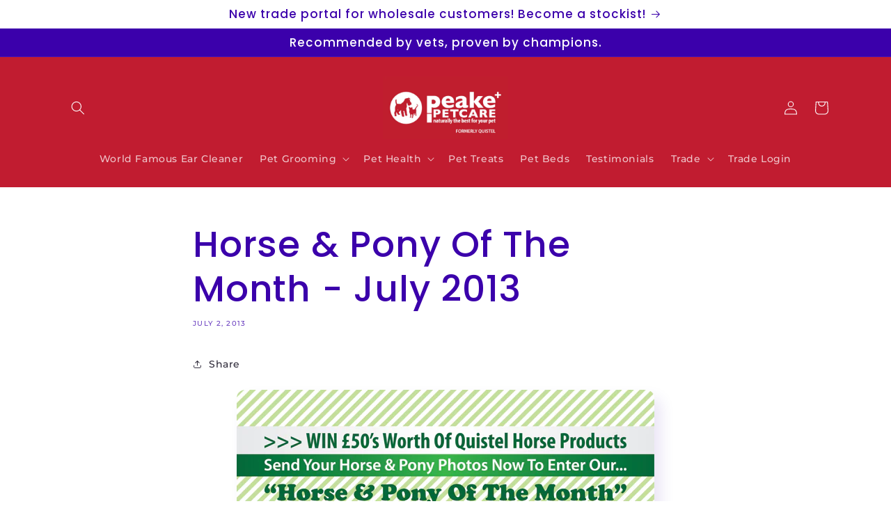

--- FILE ---
content_type: text/javascript; charset=utf-8
request_url: https://www.peakepetcare.com/products/coconut-oil-dogs.js
body_size: 678
content:
{"id":167724760,"title":"Organic Coconut Oil For Pets","handle":"coconut-oil-dogs","description":"\u003cp\u003eViridian Organic Coconut Oil is an amazing product that has many health benefits for your dog and other pets.\u003c\/p\u003e\n\u003cp\u003eCoconut Oil is a very versatile and effective product, its antibacterial, anti-fungal, antioxidant, anti-inflammatory and antimicrobial properties and can be used to treat and help recovery from lots of diseases and conditions including...\u003cspan\u003e\u003c\/span\u003e\u003c\/p\u003e\n\u003cdiv style=\"padding-left: 30px;\"\u003e\u003cstrong\u003e• Skin Conditions\u003c\/strong\u003e\u003c\/div\u003e\n\u003cdiv style=\"padding-left: 30px;\"\u003e\u003cstrong\u003e• Eczema\u003c\/strong\u003e\u003c\/div\u003e\n\u003cdiv style=\"padding-left: 30px;\"\u003e\u003cstrong\u003e• Flea Allergies\u003c\/strong\u003e\u003c\/div\u003e\n\u003cdiv style=\"padding-left: 30px;\"\u003e\u003cstrong\u003e• Contact Dermatitis\u003c\/strong\u003e\u003c\/div\u003e\n\u003cdiv style=\"padding-left: 30px;\"\u003e\u003cstrong\u003e• Itchy Skin\u003c\/strong\u003e\u003c\/div\u003e\n\u003cdiv style=\"padding-left: 30px;\"\u003e\u003cstrong\u003e• Hot Spots\u003c\/strong\u003e\u003c\/div\u003e\n\u003cdiv style=\"padding-left: 30px;\"\u003e\u003cstrong\u003e• Yeast Infections\u003c\/strong\u003e\u003c\/div\u003e\n\u003cdiv style=\"padding-left: 30px;\"\u003e\u003cstrong\u003e• Fungus Infections\u003c\/strong\u003e\u003c\/div\u003e\n\u003cdiv style=\"padding-left: 30px;\"\u003e\u003cstrong\u003e• Digestion\u003c\/strong\u003e\u003c\/div\u003e\n\u003cdiv style=\"padding-left: 30px;\"\u003e\u003cstrong\u003e• Nutrient Absorption\u003c\/strong\u003e\u003c\/div\u003e\n\u003cdiv style=\"padding-left: 30px;\"\u003e\u003cstrong\u003e• Inflammatory Bowel Syndrome\u003c\/strong\u003e\u003c\/div\u003e\n\u003cdiv style=\"padding-left: 30px;\"\u003e\u003cstrong\u003e• Colitis\u003c\/strong\u003e\u003c\/div\u003e\n\u003cdiv style=\"padding-left: 30px;\"\u003e\u003cstrong\u003e• Eliminates Bad Breath\u003c\/strong\u003e\u003c\/div\u003e\n\u003cdiv style=\"padding-left: 30px;\"\u003e\u003cstrong\u003e• Cracked Paws\u003c\/strong\u003e\u003c\/div\u003e\n\u003cdiv style=\"padding-left: 30px;\"\u003e\u003cstrong\u003e• Cuts \u0026amp; Wounds\u003c\/strong\u003e\u003c\/div\u003e\n\u003cdiv style=\"padding-left: 30px;\"\u003e\u003cstrong\u003e• Bites \u0026amp; Stings\u003c\/strong\u003e\u003c\/div\u003e\n\u003cdiv style=\"padding-left: 30px;\"\u003e\u003cstrong\u003e• Prevent \u0026amp; Control Diabetes\u003c\/strong\u003e\u003c\/div\u003e\n\u003cdiv style=\"padding-left: 30px;\"\u003e\u003cstrong\u003e• Aids In Arthritis Or Ligament Problems\u003c\/strong\u003e\u003c\/div\u003e\n\u003cdiv style=\"padding-left: 30px;\"\u003e\u003c\/div\u003e\n\u003cp\u003e \u003c\/p\u003e\n\u003cp\u003eIt can also help with grooming, as the oil helps skin health and makes dogs coats sleeker and glossier.  It even deodorises doggy smells!\u003c\/p\u003e\n\u003cp\u003eThe oil can be used topically and applied straight to your dogs skin or it can be consumed..  We actually recommend that to get the most out of the product that you use it both ways, use it topically and add it to their food.\u003c\/p\u003e\n\u003cp\u003e \u003c\/p\u003e","published_at":"2013-10-25T14:48:51+01:00","created_at":"2013-10-25T15:13:24+01:00","vendor":"Viridian","type":"Pet Health","tags":["coat","coconut","coconut oil","dog","dog health","dogs","organic","pet","pet care","pet health","pet oil","pets","quistel","skin","viridian"],"price":1495,"price_min":1495,"price_max":1495,"available":true,"price_varies":false,"compare_at_price":null,"compare_at_price_min":0,"compare_at_price_max":0,"compare_at_price_varies":false,"variants":[{"id":385644822,"title":"500g","option1":"500g","option2":null,"option3":null,"sku":"","requires_shipping":true,"taxable":false,"featured_image":null,"available":true,"name":"Organic Coconut Oil For Pets - 500g","public_title":"500g","options":["500g"],"price":1495,"weight":200,"compare_at_price":null,"inventory_quantity":-110,"inventory_management":null,"inventory_policy":"deny","barcode":null,"requires_selling_plan":false,"selling_plan_allocations":[]}],"images":["\/\/cdn.shopify.com\/s\/files\/1\/0208\/2094\/products\/503_coconut_500g.jpg?v=1382710404"],"featured_image":"\/\/cdn.shopify.com\/s\/files\/1\/0208\/2094\/products\/503_coconut_500g.jpg?v=1382710404","options":[{"name":"Title","position":1,"values":["500g"]}],"url":"\/products\/coconut-oil-dogs","media":[{"alt":null,"id":228150149173,"position":1,"preview_image":{"aspect_ratio":1.0,"height":1000,"width":1000,"src":"https:\/\/cdn.shopify.com\/s\/files\/1\/0208\/2094\/products\/503_coconut_500g.jpg?v=1382710404"},"aspect_ratio":1.0,"height":1000,"media_type":"image","src":"https:\/\/cdn.shopify.com\/s\/files\/1\/0208\/2094\/products\/503_coconut_500g.jpg?v=1382710404","width":1000}],"requires_selling_plan":false,"selling_plan_groups":[]}

--- FILE ---
content_type: text/javascript; charset=utf-8
request_url: https://www.peakepetcare.com/products/gourmet-meaty-strips-4-pcs.js
body_size: 572
content:
{"id":7501950353605,"title":"Gourmet Meaty Strips (4 pcs)","handle":"gourmet-meaty-strips-4-pcs","description":"\u003cp data-mce-fragment=\"1\"\u003eOur\u003cstrong data-mce-fragment=\"1\"\u003e \u003c\/strong\u003eNEW\u003cstrong data-mce-fragment=\"1\"\u003e \u003c\/strong\u003eBritish\u003cstrong data-mce-fragment=\"1\"\u003e\u003cspan data-mce-fragment=\"1\"\u003e \u003c\/span\u003eGourmet Meaty Strips\u003c\/strong\u003e\u003cspan data-mce-fragment=\"1\"\u003e \u003c\/span\u003eare not only delicious but healthy too! Ideal for dogs of all breeds and sizes, they're a natural treat, cooked and air-dried with no chemicals or additives and make a premium and tasty treat. \u003c\/p\u003e\n\u003cp data-mce-fragment=\"1\"\u003e\u003cspan data-mce-fragment=\"1\"\u003eGive your dog the ultimate treat that offers a great source of protein as well as being responsibly sourced and delicious. Simply nothing but the best! \u003c\/span\u003e\u003c\/p\u003e\n\u003cp data-mce-fragment=\"1\"\u003eThey are a great texture for cutting up into smaller training treats at home!\u003c\/p\u003e","published_at":"2025-01-10T12:01:35+00:00","created_at":"2023-10-10T13:32:28+01:00","vendor":"Peake Petcare","type":"Pet Treats","tags":[],"price":499,"price_min":499,"price_max":499,"available":true,"price_varies":false,"compare_at_price":null,"compare_at_price_min":0,"compare_at_price_max":0,"compare_at_price_varies":false,"variants":[{"id":42403417391301,"title":"Venison \/ 4 pieces","option1":"Venison","option2":"4 pieces","option3":null,"sku":"","requires_shipping":true,"taxable":true,"featured_image":{"id":33358081982661,"product_id":7501950353605,"position":2,"created_at":"2023-10-10T13:33:08+01:00","updated_at":"2023-10-10T13:33:08+01:00","alt":null,"width":2048,"height":2048,"src":"https:\/\/cdn.shopify.com\/s\/files\/1\/0208\/2094\/files\/Venisonmeatstrips.jpg?v=1696941188","variant_ids":[42403417391301]},"available":false,"name":"Gourmet Meaty Strips (4 pcs) - Venison \/ 4 pieces","public_title":"Venison \/ 4 pieces","options":["Venison","4 pieces"],"price":499,"weight":0,"compare_at_price":null,"inventory_quantity":0,"inventory_management":"shopify","inventory_policy":"deny","barcode":"","featured_media":{"alt":null,"id":25707140939973,"position":2,"preview_image":{"aspect_ratio":1.0,"height":2048,"width":2048,"src":"https:\/\/cdn.shopify.com\/s\/files\/1\/0208\/2094\/files\/Venisonmeatstrips.jpg?v=1696941188"}},"requires_selling_plan":false,"selling_plan_allocations":[]},{"id":42403417424069,"title":"Turkey \/ 4 pieces","option1":"Turkey","option2":"4 pieces","option3":null,"sku":"","requires_shipping":true,"taxable":true,"featured_image":{"id":33358083621061,"product_id":7501950353605,"position":3,"created_at":"2023-10-10T13:33:22+01:00","updated_at":"2023-10-10T13:33:22+01:00","alt":null,"width":2048,"height":2048,"src":"https:\/\/cdn.shopify.com\/s\/files\/1\/0208\/2094\/files\/Meatstripsturkey.jpg?v=1696941202","variant_ids":[42403417424069]},"available":true,"name":"Gourmet Meaty Strips (4 pcs) - Turkey \/ 4 pieces","public_title":"Turkey \/ 4 pieces","options":["Turkey","4 pieces"],"price":499,"weight":0,"compare_at_price":null,"inventory_quantity":4,"inventory_management":"shopify","inventory_policy":"deny","barcode":"","featured_media":{"alt":null,"id":25707142611141,"position":3,"preview_image":{"aspect_ratio":1.0,"height":2048,"width":2048,"src":"https:\/\/cdn.shopify.com\/s\/files\/1\/0208\/2094\/files\/Meatstripsturkey.jpg?v=1696941202"}},"requires_selling_plan":false,"selling_plan_allocations":[]},{"id":42403417456837,"title":"Rabbit \/ 4 pieces","option1":"Rabbit","option2":"4 pieces","option3":null,"sku":"","requires_shipping":true,"taxable":true,"featured_image":{"id":33358085062853,"product_id":7501950353605,"position":4,"created_at":"2023-10-10T13:33:56+01:00","updated_at":"2023-10-10T13:33:56+01:00","alt":null,"width":2048,"height":2048,"src":"https:\/\/cdn.shopify.com\/s\/files\/1\/0208\/2094\/files\/Meatstripsrabbit_a45abfbb-d965-403c-ace0-bb4c8b4ac439.jpg?v=1696941236","variant_ids":[42403417456837]},"available":true,"name":"Gourmet Meaty Strips (4 pcs) - Rabbit \/ 4 pieces","public_title":"Rabbit \/ 4 pieces","options":["Rabbit","4 pieces"],"price":499,"weight":0,"compare_at_price":null,"inventory_quantity":4,"inventory_management":"shopify","inventory_policy":"deny","barcode":"","featured_media":{"alt":null,"id":25707144085701,"position":4,"preview_image":{"aspect_ratio":1.0,"height":2048,"width":2048,"src":"https:\/\/cdn.shopify.com\/s\/files\/1\/0208\/2094\/files\/Meatstripsrabbit_a45abfbb-d965-403c-ace0-bb4c8b4ac439.jpg?v=1696941236"}},"requires_selling_plan":false,"selling_plan_allocations":[]},{"id":42403417489605,"title":"Duck \/ 4 pieces","option1":"Duck","option2":"4 pieces","option3":null,"sku":"","requires_shipping":true,"taxable":true,"featured_image":{"id":33358086537413,"product_id":7501950353605,"position":5,"created_at":"2023-10-10T13:34:13+01:00","updated_at":"2023-10-10T13:34:14+01:00","alt":null,"width":2048,"height":2048,"src":"https:\/\/cdn.shopify.com\/s\/files\/1\/0208\/2094\/files\/Meatstripsduck.jpg?v=1696941254","variant_ids":[42403417489605]},"available":true,"name":"Gourmet Meaty Strips (4 pcs) - Duck \/ 4 pieces","public_title":"Duck \/ 4 pieces","options":["Duck","4 pieces"],"price":499,"weight":0,"compare_at_price":null,"inventory_quantity":4,"inventory_management":"shopify","inventory_policy":"deny","barcode":"","featured_media":{"alt":null,"id":25707145560261,"position":5,"preview_image":{"aspect_ratio":1.0,"height":2048,"width":2048,"src":"https:\/\/cdn.shopify.com\/s\/files\/1\/0208\/2094\/files\/Meatstripsduck.jpg?v=1696941254"}},"requires_selling_plan":false,"selling_plan_allocations":[]}],"images":["\/\/cdn.shopify.com\/s\/files\/1\/0208\/2094\/files\/Meatstripsrabbit.jpg?v=1696941150","\/\/cdn.shopify.com\/s\/files\/1\/0208\/2094\/files\/Venisonmeatstrips.jpg?v=1696941188","\/\/cdn.shopify.com\/s\/files\/1\/0208\/2094\/files\/Meatstripsturkey.jpg?v=1696941202","\/\/cdn.shopify.com\/s\/files\/1\/0208\/2094\/files\/Meatstripsrabbit_a45abfbb-d965-403c-ace0-bb4c8b4ac439.jpg?v=1696941236","\/\/cdn.shopify.com\/s\/files\/1\/0208\/2094\/files\/Meatstripsduck.jpg?v=1696941254"],"featured_image":"\/\/cdn.shopify.com\/s\/files\/1\/0208\/2094\/files\/Meatstripsrabbit.jpg?v=1696941150","options":[{"name":"Flavour","position":1,"values":["Venison","Turkey","Rabbit","Duck"]},{"name":"Beef","position":2,"values":["4 pieces"]}],"url":"\/products\/gourmet-meaty-strips-4-pcs","media":[{"alt":null,"id":25707139432645,"position":1,"preview_image":{"aspect_ratio":1.0,"height":2048,"width":2048,"src":"https:\/\/cdn.shopify.com\/s\/files\/1\/0208\/2094\/files\/Meatstripsrabbit.jpg?v=1696941150"},"aspect_ratio":1.0,"height":2048,"media_type":"image","src":"https:\/\/cdn.shopify.com\/s\/files\/1\/0208\/2094\/files\/Meatstripsrabbit.jpg?v=1696941150","width":2048},{"alt":null,"id":25707140939973,"position":2,"preview_image":{"aspect_ratio":1.0,"height":2048,"width":2048,"src":"https:\/\/cdn.shopify.com\/s\/files\/1\/0208\/2094\/files\/Venisonmeatstrips.jpg?v=1696941188"},"aspect_ratio":1.0,"height":2048,"media_type":"image","src":"https:\/\/cdn.shopify.com\/s\/files\/1\/0208\/2094\/files\/Venisonmeatstrips.jpg?v=1696941188","width":2048},{"alt":null,"id":25707142611141,"position":3,"preview_image":{"aspect_ratio":1.0,"height":2048,"width":2048,"src":"https:\/\/cdn.shopify.com\/s\/files\/1\/0208\/2094\/files\/Meatstripsturkey.jpg?v=1696941202"},"aspect_ratio":1.0,"height":2048,"media_type":"image","src":"https:\/\/cdn.shopify.com\/s\/files\/1\/0208\/2094\/files\/Meatstripsturkey.jpg?v=1696941202","width":2048},{"alt":null,"id":25707144085701,"position":4,"preview_image":{"aspect_ratio":1.0,"height":2048,"width":2048,"src":"https:\/\/cdn.shopify.com\/s\/files\/1\/0208\/2094\/files\/Meatstripsrabbit_a45abfbb-d965-403c-ace0-bb4c8b4ac439.jpg?v=1696941236"},"aspect_ratio":1.0,"height":2048,"media_type":"image","src":"https:\/\/cdn.shopify.com\/s\/files\/1\/0208\/2094\/files\/Meatstripsrabbit_a45abfbb-d965-403c-ace0-bb4c8b4ac439.jpg?v=1696941236","width":2048},{"alt":null,"id":25707145560261,"position":5,"preview_image":{"aspect_ratio":1.0,"height":2048,"width":2048,"src":"https:\/\/cdn.shopify.com\/s\/files\/1\/0208\/2094\/files\/Meatstripsduck.jpg?v=1696941254"},"aspect_ratio":1.0,"height":2048,"media_type":"image","src":"https:\/\/cdn.shopify.com\/s\/files\/1\/0208\/2094\/files\/Meatstripsduck.jpg?v=1696941254","width":2048}],"requires_selling_plan":false,"selling_plan_groups":[]}

--- FILE ---
content_type: text/javascript; charset=utf-8
request_url: https://www.peakepetcare.com/products/new-colour-free-soothing-ear-cleaner-50ml.js
body_size: 1522
content:
{"id":3830174941237,"title":"Colour Free Soothing Ear Cleaner - 50ml","handle":"new-colour-free-soothing-ear-cleaner-50ml","description":"\u003cp class=\"p1\"\u003e\u003cspan style=\"color: #ff2a00;\"\u003e\u003cstrong\u003e\u003cspan class=\"s1\"\u003e\u003c\/span\u003e\u003c\/strong\u003e\u003c\/span\u003e\u003cspan class=\"s1\"\u003eIntroducing the New Colour Free Soothing Ear Cleaner from Peake Pet Care (formerly known as Quistel). In the past we has been asked to produce a colourless version of our world famous purple ear cleaner for individual groomers, and we have done.\u003c\/span\u003e\u003c\/p\u003e\n\u003cp class=\"p1\"\u003e\u003cspan class=\"s1\"\u003eThe feedback has been great as for our original product, so we felt that we should offer it as an alternative in the 50ml or 150ml size for those customers who have concerns with the purple possibly temporarily staining a porous white coat or their furnishings at home.\u003c\/span\u003e\u003c\/p\u003e\n\u003cp class=\"p1\"\u003e\u003cspan class=\"s1\"\u003eWe are excited to add this to our fantastic range of Peake Pet Care grooming therapies and welcome all feedback on our new product. This product is a valuable item in any dog owners grooming bag , as it can stop a problem occurring and also get rid of a stubborn problem with regular use. It also doesn't expire so there is no money wasted on this product.\u003c\/span\u003e\u003c\/p\u003e\n\u003cp class=\"p1\"\u003e\u003cspan\u003eThe Peake Pet Care Soothing Ear Cleaner gently loosens and aids the expulsion of the irritating dirt and ear wax while disinfecting the animal's ear by penetrating even the smallest mammalian ear canal. It soothingly assists with the loosening and expulsion of accumulated dirt and ear wax which become a major source of irritation to most mammals.\u003c\/span\u003e\u003c\/p\u003e\n\u003cp class=\"p2\"\u003e\u003cspan style=\"color: #c11c30;\" class=\"s1\"\u003e\u003cb\u003eDirections\u003c\/b\u003e\u003c\/span\u003e\u003c\/p\u003e\n\u003cp class=\"p1\"\u003e\u003cspan class=\"s1\"\u003eWarm the bottle of Peake Pet Care's Soothing Ear Cleaner in a cup of warm water for 5 minutes.\u003c\/span\u003e\u003c\/p\u003e\n\u003cp class=\"p1\"\u003e\u003cspan class=\"s1\"\u003eShake the bottle vigorously for 2 minutes before each application\u003c\/span\u003e\u003c\/p\u003e\n\u003cp class=\"p1\"\u003e\u003cspan class=\"s1\"\u003eRemove nozzle cap, insert nozzle in the ear and squeeze container until the ear canal is flooded with the solution\u003c\/span\u003e\u003c\/p\u003e\n\u003cp class=\"p1\"\u003e\u003cspan class=\"s1\"\u003eGently massage around the ear for 30 to 50 seconds then allow your pet to shake its head which will loosen the earwax, allow the solution to penetrate the canals fully and disperse any excess solution.\u003c\/span\u003e\u003c\/p\u003e\n\u003cp class=\"p1\"\u003e\u003cspan class=\"s1\"\u003eInitially administer twice a day for up to 2 weeks depending on the severity of the condition.  Then once a day for the next one to two weeks.\u003c\/span\u003e\u003c\/p\u003e\n\u003cp class=\"p1\"\u003e\u003cspan class=\"s1\"\u003eFor best results administer monthly thereafter.\u003c\/span\u003e\u003c\/p\u003e","published_at":"2019-09-02T21:50:34+01:00","created_at":"2019-09-02T21:50:34+01:00","vendor":"Peake Petcare","type":"Pet Health","tags":["Animals","Birds","Cat","Cats","Cleaner","Dog","Dogs","Ear","Horse","Horses","Kittens","Pet","Pets","Ponies","Pony","Puppies","Quistel","Soothing"],"price":899,"price_min":899,"price_max":899,"available":true,"price_varies":false,"compare_at_price":null,"compare_at_price_min":0,"compare_at_price_max":0,"compare_at_price_varies":false,"variants":[{"id":29424006004789,"title":"50ml","option1":"50ml","option2":null,"option3":null,"sku":"8714437000367","requires_shipping":true,"taxable":true,"featured_image":null,"available":true,"name":"Colour Free Soothing Ear Cleaner - 50ml - 50ml","public_title":"50ml","options":["50ml"],"price":899,"weight":77,"compare_at_price":null,"inventory_quantity":24,"inventory_management":"shopify","inventory_policy":"deny","barcode":"8714437000367","requires_selling_plan":false,"selling_plan_allocations":[]}],"images":["\/\/cdn.shopify.com\/s\/files\/1\/0208\/2094\/products\/Peake-PetCare-Updated-Ear-Cleaner-Shots-3_56834821-44dc-4cfb-9f50-edb73cc5635e.jpg?v=1580206846","\/\/cdn.shopify.com\/s\/files\/1\/0208\/2094\/products\/Peake-PetCare-Updated-Ear-Cleaner-Shots-5_290d516b-84c7-474b-b98f-2d976f7e7eb7.jpg?v=1669239502","\/\/cdn.shopify.com\/s\/files\/1\/0208\/2094\/products\/Ear-Cleaner-05_6acc0870-c1d6-4029-9797-db4e29cded92.jpg?v=1669239502","\/\/cdn.shopify.com\/s\/files\/1\/0208\/2094\/products\/Peake-PetCare-Updated-Ear-Cleaner-Shots-7_a5de667e-7143-44e1-aa5c-21199aa3f193.jpg?v=1669239502"],"featured_image":"\/\/cdn.shopify.com\/s\/files\/1\/0208\/2094\/products\/Peake-PetCare-Updated-Ear-Cleaner-Shots-3_56834821-44dc-4cfb-9f50-edb73cc5635e.jpg?v=1580206846","options":[{"name":"Size","position":1,"values":["50ml"]}],"url":"\/products\/new-colour-free-soothing-ear-cleaner-50ml","media":[{"alt":null,"id":6498784542855,"position":1,"preview_image":{"aspect_ratio":1.0,"height":1000,"width":1000,"src":"https:\/\/cdn.shopify.com\/s\/files\/1\/0208\/2094\/products\/Peake-PetCare-Updated-Ear-Cleaner-Shots-3_56834821-44dc-4cfb-9f50-edb73cc5635e.jpg?v=1580206846"},"aspect_ratio":1.0,"height":1000,"media_type":"image","src":"https:\/\/cdn.shopify.com\/s\/files\/1\/0208\/2094\/products\/Peake-PetCare-Updated-Ear-Cleaner-Shots-3_56834821-44dc-4cfb-9f50-edb73cc5635e.jpg?v=1580206846","width":1000},{"alt":null,"id":6498785263751,"position":2,"preview_image":{"aspect_ratio":1.0,"height":1000,"width":1000,"src":"https:\/\/cdn.shopify.com\/s\/files\/1\/0208\/2094\/products\/Peake-PetCare-Updated-Ear-Cleaner-Shots-5_290d516b-84c7-474b-b98f-2d976f7e7eb7.jpg?v=1669239502"},"aspect_ratio":1.0,"height":1000,"media_type":"image","src":"https:\/\/cdn.shopify.com\/s\/files\/1\/0208\/2094\/products\/Peake-PetCare-Updated-Ear-Cleaner-Shots-5_290d516b-84c7-474b-b98f-2d976f7e7eb7.jpg?v=1669239502","width":1000},{"alt":null,"id":6498786869383,"position":3,"preview_image":{"aspect_ratio":1.0,"height":1500,"width":1500,"src":"https:\/\/cdn.shopify.com\/s\/files\/1\/0208\/2094\/products\/Ear-Cleaner-05_6acc0870-c1d6-4029-9797-db4e29cded92.jpg?v=1669239502"},"aspect_ratio":1.0,"height":1500,"media_type":"image","src":"https:\/\/cdn.shopify.com\/s\/files\/1\/0208\/2094\/products\/Ear-Cleaner-05_6acc0870-c1d6-4029-9797-db4e29cded92.jpg?v=1669239502","width":1500},{"alt":null,"id":6498788343943,"position":4,"preview_image":{"aspect_ratio":1.0,"height":1000,"width":1000,"src":"https:\/\/cdn.shopify.com\/s\/files\/1\/0208\/2094\/products\/Peake-PetCare-Updated-Ear-Cleaner-Shots-7_a5de667e-7143-44e1-aa5c-21199aa3f193.jpg?v=1669239502"},"aspect_ratio":1.0,"height":1000,"media_type":"image","src":"https:\/\/cdn.shopify.com\/s\/files\/1\/0208\/2094\/products\/Peake-PetCare-Updated-Ear-Cleaner-Shots-7_a5de667e-7143-44e1-aa5c-21199aa3f193.jpg?v=1669239502","width":1000}],"requires_selling_plan":false,"selling_plan_groups":[]}

--- FILE ---
content_type: text/javascript
request_url: https://cdn.shopify.com/extensions/019b24e9-15e1-7a91-927f-a918730fc4db/wholesale-lock-hide-price-103/assets/samitaLock.js
body_size: 8422
content:
(()=>{var n,t,o={56:(n,t,o)=>{"use strict";n.exports=function(n){var t=o.nc;t&&n.setAttribute("nonce",t)}},72:n=>{"use strict";var t=[];function o(n){for(var o=-1,e=0;e<t.length;e++)if(t[e].identifier===n){o=e;break}return o}function e(n,e){for(var r={},i=[],c=0;c<n.length;c++){var s=n[c],l=e.base?s[0]+e.base:s[0],p=r[l]||0,d="".concat(l," ").concat(p);r[l]=p+1;var u=o(d),m={css:s[1],media:s[2],sourceMap:s[3],supports:s[4],layer:s[5]};if(-1!==u)t[u].references++,t[u].updater(m);else{var f=a(m,e);e.byIndex=c,t.splice(c,0,{identifier:d,updater:f,references:1})}i.push(d)}return i}function a(n,t){var o=t.domAPI(t);return o.update(n),function(t){if(t){if(t.css===n.css&&t.media===n.media&&t.sourceMap===n.sourceMap&&t.supports===n.supports&&t.layer===n.layer)return;o.update(n=t)}else o.remove()}}n.exports=function(n,a){var r=e(n=n||[],a=a||{});return function(n){n=n||[];for(var i=0;i<r.length;i++){var c=o(r[i]);t[c].references--}for(var s=e(n,a),l=0;l<r.length;l++){var p=o(r[l]);0===t[p].references&&(t[p].updater(),t.splice(p,1))}r=s}}},113:n=>{"use strict";n.exports=function(n,t){if(t.styleSheet)t.styleSheet.cssText=n;else{for(;t.firstChild;)t.removeChild(t.firstChild);t.appendChild(document.createTextNode(n))}}},314:n=>{"use strict";n.exports=function(n){var t=[];return t.toString=function(){return this.map(function(t){var o="",e=void 0!==t[5];return t[4]&&(o+="@supports (".concat(t[4],") {")),t[2]&&(o+="@media ".concat(t[2]," {")),e&&(o+="@layer".concat(t[5].length>0?" ".concat(t[5]):""," {")),o+=n(t),e&&(o+="}"),t[2]&&(o+="}"),t[4]&&(o+="}"),o}).join("")},t.i=function(n,o,e,a,r){"string"==typeof n&&(n=[[null,n,void 0]]);var i={};if(e)for(var c=0;c<this.length;c++){var s=this[c][0];null!=s&&(i[s]=!0)}for(var l=0;l<n.length;l++){var p=[].concat(n[l]);e&&i[p[0]]||(void 0!==r&&(void 0===p[5]||(p[1]="@layer".concat(p[5].length>0?" ".concat(p[5]):""," {").concat(p[1],"}")),p[5]=r),o&&(p[2]?(p[1]="@media ".concat(p[2]," {").concat(p[1],"}"),p[2]=o):p[2]=o),a&&(p[4]?(p[1]="@supports (".concat(p[4],") {").concat(p[1],"}"),p[4]=a):p[4]="".concat(a)),t.push(p))}},t}},540:n=>{"use strict";n.exports=function(n){var t=document.createElement("style");return n.setAttributes(t,n.attributes),n.insert(t,n.options),t}},568:(n,t,o)=>{"use strict";o.d(t,{A:()=>c});var e=o(601),a=o.n(e),r=o(314),i=o.n(r)()(a());i.push([n.id,".Lock__passcodeInputWrapper #passcodebtn[data-loading]::after,\n.lock__notificationFooter #passcodebtn[data-loading]::after {\n    content: '';\n    position: absolute;\n    width: 18px;\n    height: 18px;\n    top: 0;\n    left: 0;\n    right: 0;\n    bottom: 0;\n    margin: auto;\n    animation: 0.65s cubic-bezier(0.5, 0.5, 0.5, 0.5) infinite button-loading-spinner;\n}\n.Lock__passcodeInputWrapper #passcodebtn[data-loading] > span,\n.lock__notificationFooter #passcodebtn[data-loading] > span {\n    visibility: hidden;\n    opacity: 0;\n}\n.lock__notificationTemplateWrapper {\n    margin: 30px auto !important;\n    width: 50% !important;\n    position: relative !important;\n    z-index: 1;\n    background: #fff !important;\n    padding: 30px 0 !important;\n}\n\nhtml body .lock__notificationFooter #passcode{\n    flex:1 !important;\n    box-shadow:none !important;\n}\n\n@media(max-width:1024px){\n    html body .lock__notificationTemplateWrapper{\n      width:100% !important;\n    }\n  }\n\n  html body .lock__notificationFooter{\n    max-width:600px;\n    margin-left: auto !important;\n    margin-right:auto !important;\n  }\n\n  html body .Lock__Error{\n   \n    max-width:600px;\n    margin-left: auto !important;\n    margin-right:auto !important;\n  }\n\n  .lock__placeholder .lock__text{\n    font-size:13px !important;\n  } \n\n\n.lock__notificationHeader {\n    display: block;\n}\n.lock__notificationBody {\n    display: flex;\n    flex-direction: column;\n    justify-content: center;\n    align-items: center;\n}\n.lock__notificationBody > img {\n    /* width: 40% !important; */\n    margin-top: 15px !important;\n}\n.lock__notificationBody .lock__text,\n.lock__notificationBody > h3 {\n    text-align: center;\n    padding: 0 20px !important;\n    margin: 15px 0 0 !important;\n}\n.lock__notificationFooter {\n    display: flex;\n    justify-content: center;\n    margin-top: 20px;\n    padding: 0 40px;\n}\n.Lock__passcodeInputWrapper #passcodebtn,\n.lock__notificationFooter #passcodebtn,\n.lock__notificationFooter button#backbtn {\n    cursor: pointer;\n    align-items: center;\n    text-align: center;\n    transition: 0.2s;\n    position: relative;\n    font-weight: 500;\n    display: block;\n}\n.lock__notificationFooter #passcode {\n    flex: 0 0 75%;\n    padding: 15px 20px;\n    outline: 0;\n    border: none;\n    font-size: 15px;\n    background: #f3f3f3;\n    font-weight: 500;\n    margin-right: 10px !important;\n    border: 1px solid #ccc;\n    border-radius: 5px;\n    box-shadow: 0 0 10px 0 #ccc;\n}\n.lock__notificationFooter #passcode::placeholder {\n    color: #000 !important;\n}\n.lock__notificationFooter #passcode:focus-visible {\n    outline: 0 !important;\n    border: 1px solid #ccc;\n    box-shadow: 0 0 10px 0 #ccc;\n}\n.lock__notificationFooter #passcode[error] {\n    border: 1px solid red !important;\n    box-shadow: none !important;\n}\n.lock__notificationFooter #passcodebtn {\n    width: 80px;\n    padding: 10px;\n    background: #ffe65d;\n    border: none;\n    font-size: 17px;\n    border-radius: 5px;\n}\n.lock__notificationFooter button#backbtn {\n    padding: 10px 30px;\n    background: #ffe65d;\n    border: none;\n    font-size: 17px;\n    border-radius: 5px;\n}\n.lock__notificationFooter #passcodebtn[data-loading]::after {\n    border: 3px solid transparent;\n    border-top-color: #fff;\n    border-left-color: #fff;\n    border-right-color: #fff;\n    border-radius: 50%;\n}\n.Lock__passcodeInputWrapper {\n    display: flex;\n}\n.Lock__passcodeInputWrapper #passcode {\n    flex: 0 0 80%;\n    padding: 15px 20px;\n    outline: 0;\n    border: none;\n    font-size: 15px;\n    background: #f3f3f3;\n    font-weight: 500;\n    margin-right: 10px !important;\n    border: 1px solid #ccc;\n    border-radius: 5px;\n    box-shadow: 0 0 10px 0 #ccc;\n}\n.Lock__passcodeInputWrapper #passcode::placeholder {\n    color: #ccc;\n}\n.Lock__passcodeInputWrapper #passcode:focus-visible {\n    outline: 0 !important;\n    box-shadow: 0 0 10px 0 #ccc;\n    border: 1px solid #ccc;\n}\n.Lock__passcodeInputWrapper #passcode[error] {\n    border: 1px solid red !important;\n    box-shadow: none !important;\n}\n.Lock__passcodeInputWrapper #passcodebtn {\n    flex: 0 0 20%;\n    padding: 10px;\n    background: #ffe65d;\n    border: none;\n    font-size: 15px;\n    border-radius: 5px;\n}\n.Lock__passcodeInputWrapper #passcodebtn[data-loading]::after {\n    border: 3px solid transparent;\n    border-top-color: #fff;\n    border-left-color: #fff;\n    border-right-color: #fff;\n    border-radius: 50%;\n}\n@keyframes button-loading-spinner {\n    from {\n        transform: rotate(0turn);\n    }\n    to {\n        transform: rotate(1turn);\n    }\n}\n.lockAccess__wrapper {\n    margin-bottom: 20px;\n}\n.lock__placeholder {\n    background: #fff;\n    height: 100%;\n    display: flex;\n    align-items: center;\n    flex-direction: column;\n    align-items: center;\n    justify-content: center;\n    cursor: not-allowed;\n    min-height: 250px;\n}\n.lock__placeholder img {\n    width: 80px;\n}\n.lock__placeholder .lock__text {\n    margin-top: 20px;\n}\n.Lock__Error span {\n    display: none;\n}\n.Lock__Error[empty] span.Lock__Error-empty,\n.Lock__Error[wrong] span.Lock__Error-wrong {\n    display: block;\n    color: red !important;\n    font-size: 14px !important;\n}\n.lock__notificationTemplateWrapper .Lock__Error {\n    padding: 0 40px;\n}\n\n.price-atc-button {\n    padding: 10px 20px;\n    border-radius: 5px;\n    cursor: pointer;\n}\n\n/* effect button  */\n.ripple-btn {\n    position: relative;\n    overflow: hidden;\n    background-color: #333;\n    color: #fff;\n    padding: 12px 24px;\n    border: none;\n    border-radius: 4px;\n}\n\n.ripple-btn:after {\n    content: '';\n    display: block;\n    position: absolute;\n    width: 100%;\n    height: 100%;\n    top: 0;\n    left: 0;\n    pointer-events: none;\n    background-image: radial-gradient(circle, #fff 10%, transparent 10.01%);\n    background-repeat: no-repeat;\n    background-position: 50%;\n    transform: scale(10, 10);\n    opacity: 0;\n    transition: transform 0.5s, opacity 1s;\n}\n\n.ripple-btn:active:after {\n    transform: scale(0, 0);\n    opacity: 0.3;\n    transition: 0s;\n}\n\n.shake {\n    animation: shake 5s;\n    animation-iteration-count: infinite;\n}\n\n@keyframes shake {\n    0% {\n        transform: translate(0, 0);\n    }\n    10%,\n    30%,\n    50%,\n    70%,\n    90% {\n        transform: translate(-10px, 0);\n    }\n    20%,\n    40%,\n    60%,\n    80% {\n        transform: translate(10px, 0);\n    }\n    100% {\n        transform: translate(0, 0);\n    }\n}\n\n.grow-button {\n    display: inline-block;\n    border: none;\n    cursor: pointer;\n    padding: 10px 20px;\n    border-radius: 4px;\n    transition: transform 0.3s ease-in-out;\n    overflow: hidden;\n}\n\n.grow-button:hover {\n    transform: scale(1.1);\n}\n\n/* Watermake */\n\n.Lock__Watermark {\n    position: relative;\n    top: 20px;\n    width: 100%;\n    text-align: center;\n}\n\n.Lock__Watermark > p {\n    color: #7b7979 !important;\n    font-size: 12px;\n}\n\n.Lock__Watermark > p > a {\n    font-weight: 500;\n    cursor: pointer;\n    color: rgb(44, 110, 203);\n    text-decoration: underline;\n}\n\nbody .lock__placeholder {\n    position: relative;\n}\n\nbody .lock__placeholder .lock__placeholder--watermark {\n    position: absolute;\n    bottom: 10px;\n}\n\nbody .lock__placeholder--watermark > p {\n    color: #7b7979 !important;\n    font-size: 12px;\n}\n\nbody .lock__placeholder--watermark > p > a {\n    font-weight: 500;\n    cursor: pointer;\n    color: rgb(44, 110, 203);\n    text-decoration: underline;\n}\n\n/* Watermake */\n\n/* popup request access */\n\nhtml .lock__requestAccess__overlay{\n    position: fixed;\n    top: 0;\n    left: 0;\n    width: 100%;\n    height: 100%;\n    background: rgba(0, 0, 0, 0.5); \n    display: flex;\n    justify-content: center;\n    align-items: center;\n    z-index: 999; \n    display: none; \n}\n\nhtml .lock__popup{\n    background: white;\n    padding: 20px 30px;\n    border-radius: 8px;\n    max-width: 90%;\n    width:650px;\n    max-height: 90%;\n    overflow: auto;\n    box-shadow: 0 5px 15px rgba(0, 0, 0, 0.3);\n}\n\n.lock__popup-header{\n    display: flex;\n    justify-content: space-between;\n    align-items: center;\n    padding-bottom: 20px;\n    border-bottom:1px solid #ccc;\n}\n\n.lock__popup-header .back,\n.lock__popup-header .close {\n  background: none;\n  border: none;\n  font-size: 20px;\n  cursor: pointer;\n}\n\n.lock__popup-actions {\n    display: flex;\n    justify-content: space-between;\n    margin-top: 20px;\n  }\n\n  .lock__popup-actions button{\n    border-radius:20px;\n  }\n  \n  .lock__popup-btn {\n    flex: 1;\n    padding: 12px;\n    border-radius: 2px;\n    font-weight: 600;\n    border: none;\n    cursor: pointer;\n  }\n  \n  .lock__popup-btn + .lock__popup-btn {\n    margin-left: 10px;\n  }\n  \n  .lock__popup-btn-primary {\n    background: #000;\n    color: white;\n  }\n  \n  .lock__popup-btn-secondary {\n    background: #e2e8f0;\n    color: #1e293b;\n  }\n\n  .lock__popup-header h2{\n    margin:0 !important;\n  }\n\n  .lock__form-input input{\n    display: block;\n    height: 41px;\n    padding: 10px 12px;\n    color: #000;\n    background-color: #ededed;\n    border-radius: 20px;\n    font-size: var(--samita_ws-rgs-form-default-font-size);\n    position: relative;\n    flex: 1 1 auto;\n    margin-bottom: 0;\n    width: 100%;\n    box-shadow: 0 1px 3px rgba(50, 50, 93, .15), 0 1px 0 rgba(0, 0, 0, .02);\n    transition: box-shadow .15s ease;\n    outline: none;\n    background-image: none !important;\n    border: none;\n    \n  }\n\n  .lock__form-input textarea{\n    display: block;\n    padding: 10px 12px;\n    color: #000;\n    background-color: #ededed;\n    font-size: var(--samita_ws-rgs-form-default-font-size);\n    position: relative;\n    flex: 1 1 auto;\n    margin-bottom: 0;\n    width: 100%;\n    box-shadow: 0 1px 3px rgba(50, 50, 93, .15), 0 1px 0 rgba(0, 0, 0, .02);\n    transition: box-shadow .15s ease;\n    outline: none;\n    background-image: none !important;\n    border-radius: 20px;\n    border:none;\n  }\n\n  span.text-danger.text-smaller{\n    color:red !important;\n  }\n\n  .lock__form{\n    display: flex;\n    flex-direction: column;\n    gap: 10px;\n    padding:10px 0 !important;\n  }\n\n  .lock__form-control.error input#lock_input-email{\n    border:1px solid red !important;\n  }\n\n  .lock__form-control small{\n    display:none;\n    color:red;\n  }\n\n  .lock__form-control.error small{\n    display:block !important;\n  }\n\n  .lock__popup-actions{\n    position:relative;\n  }\n\n  .lock__popup-actions button[data-loading]::after,\n  .lock__popup-actions button[data-loading]::after {\n    content: '';\n    position: absolute;\n    width: 18px;\n    height: 18px;\n    top: 0;\n    left: 0;\n    right: 0;\n    bottom: 0;\n    margin: auto;\n    animation: 0.65s cubic-bezier(0.5, 0.5, 0.5, 0.5) infinite button-loading-spinner;\n}\n.lock__popup-actions button[data-loading] > span,\n.lock__popup-actions button[data-loading] > span {\n    visibility: hidden;\n    opacity: 0;\n}\n\n.lock__popup-actions button[data-loading]::after{\n    border: 3px solid transparent;\n    border-top-color: #fff;\n    border-left-color: #fff;\n    border-right-color: #fff;\n    border-radius: 50%;\n}\n\n.lock__success{\n    display: none;\n    flex-direction: column;\n    gap: 10px;\n    justify-content: center;\n    align-items: center;\n    margin-top: 30px;\n}\n\n.lock__success .lock__success-icon{\n    width: 90px;\n    display: flex;\n    height: 90px;\n    align-items: center;\n    justify-content: center;\n    background: #c4ffbc;\n    border-radius: 50%;\n}\n\n.lock__success .lock__success-icon svg{\n    width: 60px;\n    fill: #009e4f;\n}\n\n.lock__success-btn button{\n    padding: 10px 35px;\n    font-weight: bold;\n    border: none;\n    border-radius: 20px;\n    background: #000;\n    color: #fff;\n    cursor: pointer;\n}\n\n.lock__popup.success .lock__success{\n    display:flex;\n}\n\n.lock__popup.success .lock__form,\n.lock__popup.success .lock__popup-actions{\n    display:none !important;\n}\n\nhtml a.btn-request-access{\n    font-weight: bold;\n    cursor: pointer;\n}\n\nhtml a.btn-request-access:hover{\n    text-decoration: underline;\n}\n\n/* popup request access */\n\n/* loading spinner */\n\n/* HTML: <div class=\"smt-loader\"></div> */\n.smt-loader {\n    display: block !important;\n    width: 21px;\n    padding: 4px;\n    aspect-ratio: 1;\n    border-radius: 50%;\n    background: #000000;\n    --_m: \n      conic-gradient(#0000 10%,#000),\n      linear-gradient(#000 0 0) content-box;\n    -webkit-mask: var(--_m);\n            mask: var(--_m);\n    -webkit-mask-composite: source-out;\n            mask-composite: subtract;\n    animation: l3 1s infinite linear;\n}\n@keyframes l3 {to{transform: rotate(1turn)}}\n\n/* loading spinner */\n\n/* modal lock */\n\n.smt-modal-lock{\n    position: fixed;\n    display: flex;\n    align-items: center;\n    width: 100%;\n    top: 0;\n    left: 0;\n    right: 0;\n    bottom: 0;\n    background: #1313138c;\n    z-index: 9999;\n}\n\n.smt-modal-lock .smt-modal-lock-content{\n    width: 400px;\n    padding: 20px;\n    margin: 0 auto;\n    box-shadow: 0 0 10px 0px #ccc;\n    border-radius: 10px;\n    margin-bottom: 50px;\n    background: #ffff;\n    display: flex;\n    flex-direction: column;\n    gap: 15px;\n    justify-content: center;\n    align-items: center;\n    font-family: inherit;\n}\n\n.smt-modal-lock .smt-modal-lock-content .smt-title{\n    font-size: 20px;\n    font-weight: bold;\n    font-family: inherit;\n}\n\n.smt-modal-lock .smt-modal-lock-content .smt-description{\n    font-size: 16px;\n}\n\n.smt-modal-lock .smt-modal-lock-content .smt-button{\n    padding: 10px 20px;\n    background: #000;\n    color: #ffffff;\n    border-radius: 5px;\n    box-shadow: 0 0 10px 0px #ccc;\n } \n \n .smt-modal-lock .smt-modal-lock-content .smt-button a{\n    font-size: 14px;\n    color: #fff;\n    text-decoration: none;\n }",""]);const c=i},601:n=>{"use strict";n.exports=function(n){return n[1]}},659:n=>{"use strict";var t={};n.exports=function(n,o){var e=function(n){if(void 0===t[n]){var o=document.querySelector(n);if(window.HTMLIFrameElement&&o instanceof window.HTMLIFrameElement)try{o=o.contentDocument.head}catch(n){o=null}t[n]=o}return t[n]}(n);if(!e)throw new Error("Couldn't find a style target. This probably means that the value for the 'insert' parameter is invalid.");e.appendChild(o)}},825:n=>{"use strict";n.exports=function(n){if("undefined"==typeof document)return{update:function(){},remove:function(){}};var t=n.insertStyleElement(n);return{update:function(o){!function(n,t,o){var e="";o.supports&&(e+="@supports (".concat(o.supports,") {")),o.media&&(e+="@media ".concat(o.media," {"));var a=void 0!==o.layer;a&&(e+="@layer".concat(o.layer.length>0?" ".concat(o.layer):""," {")),e+=o.css,a&&(e+="}"),o.media&&(e+="}"),o.supports&&(e+="}");var r=o.sourceMap;r&&"undefined"!=typeof btoa&&(e+="\n/*# sourceMappingURL=data:application/json;base64,".concat(btoa(unescape(encodeURIComponent(JSON.stringify(r))))," */")),t.styleTagTransform(e,n,t.options)}(t,n,o)},remove:function(){!function(n){if(null===n.parentNode)return!1;n.parentNode.removeChild(n)}(t)}}}},982:(n,t,o)=>{var e=/^\s+|\s+$/g,a=/^[-+]0x[0-9a-f]+$/i,r=/^0b[01]+$/i,i=/^0o[0-7]+$/i,c=parseInt,s="object"==typeof o.g&&o.g&&o.g.Object===Object&&o.g,l="object"==typeof self&&self&&self.Object===Object&&self,p=s||l||Function("return this")(),d=Object.prototype.toString,u=Math.max,m=Math.min,f=function(){return p.Date.now()};function b(n){var t=typeof n;return!!n&&("object"==t||"function"==t)}function g(n){if("number"==typeof n)return n;if(function(n){return"symbol"==typeof n||function(n){return!!n&&"object"==typeof n}(n)&&"[object Symbol]"==d.call(n)}(n))return NaN;if(b(n)){var t="function"==typeof n.valueOf?n.valueOf():n;n=b(t)?t+"":t}if("string"!=typeof n)return 0===n?n:+n;n=n.replace(e,"");var o=r.test(n);return o||i.test(n)?c(n.slice(2),o?2:8):a.test(n)?NaN:+n}n.exports=function(n,t,o){var e,a,r,i,c,s,l=0,p=!1,d=!1,h=!0;if("function"!=typeof n)throw new TypeError("Expected a function");function k(t){var o=e,r=a;return e=a=void 0,l=t,i=n.apply(r,o)}function _(n){var o=n-s;return void 0===s||o>=t||o<0||d&&n-l>=r}function x(){var n=f();if(_(n))return y(n);c=setTimeout(x,function(n){var o=t-(n-s);return d?m(o,r-(n-l)):o}(n))}function y(n){return c=void 0,h&&e?k(n):(e=a=void 0,i)}function S(){var n=f(),o=_(n);if(e=arguments,a=this,s=n,o){if(void 0===c)return function(n){return l=n,c=setTimeout(x,t),p?k(n):i}(s);if(d)return c=setTimeout(x,t),k(s)}return void 0===c&&(c=setTimeout(x,t)),i}return t=g(t)||0,b(o)&&(p=!!o.leading,r=(d="maxWait"in o)?u(g(o.maxWait)||0,t):r,h="trailing"in o?!!o.trailing:h),S.cancel=function(){void 0!==c&&clearTimeout(c),l=0,e=s=a=c=void 0},S.flush=function(){return void 0===c?i:y(f())},S}}},e={};function a(n){var t=e[n];if(void 0!==t)return t.exports;var r=e[n]={id:n,exports:{}};return o[n].call(r.exports,r,r.exports,a),r.exports}a.m=o,a.n=n=>{var t=n&&n.__esModule?()=>n.default:()=>n;return a.d(t,{a:t}),t},a.d=(n,t)=>{for(var o in t)a.o(t,o)&&!a.o(n,o)&&Object.defineProperty(n,o,{enumerable:!0,get:t[o]})},a.f={},a.e=n=>Promise.all(Object.keys(a.f).reduce((t,o)=>(a.f[o](n,t),t),[])),a.u=n=>"samita.lock.chunk."+({192:"handles",268:"events",358:"lock",940:"selector"}[n]||n)+"."+{9:"10ed43bad8584050993e",192:"513bae24635ca2c215fd",268:"6d994cd587a4c46aa5a8",358:"bec78d37ce616faa5928",940:"20f716aec1f799ccc3c8"}[n]+".min.js",a.miniCssF=n=>{},a.g=function(){if("object"==typeof globalThis)return globalThis;try{return this||new Function("return this")()}catch(n){if("object"==typeof window)return window}}(),a.o=(n,t)=>Object.prototype.hasOwnProperty.call(n,t),n={},t="frontend:",a.l=(o,e,r,i)=>{if(n[o])n[o].push(e);else{var c,s;if(void 0!==r)for(var l=document.getElementsByTagName("script"),p=0;p<l.length;p++){var d=l[p];if(d.getAttribute("src")==o||d.getAttribute("data-webpack")==t+r){c=d;break}}c||(s=!0,(c=document.createElement("script")).charset="utf-8",a.nc&&c.setAttribute("nonce",a.nc),c.setAttribute("data-webpack",t+r),c.src=o),n[o]=[e];var u=(t,e)=>{c.onerror=c.onload=null,clearTimeout(m);var a=n[o];if(delete n[o],c.parentNode&&c.parentNode.removeChild(c),a&&a.forEach(n=>n(e)),t)return t(e)},m=setTimeout(u.bind(null,void 0,{type:"timeout",target:c}),12e4);c.onerror=u.bind(null,c.onerror),c.onload=u.bind(null,c.onload),s&&document.head.appendChild(c)}},(()=>{var n;a.g.importScripts&&(n=a.g.location+"");var t=a.g.document;if(!n&&t&&(t.currentScript&&"SCRIPT"===t.currentScript.tagName.toUpperCase()&&(n=t.currentScript.src),!n)){var o=t.getElementsByTagName("script");if(o.length)for(var e=o.length-1;e>-1&&(!n||!/^http(s?):/.test(n));)n=o[e--].src}if(!n)throw new Error("Automatic publicPath is not supported in this browser");n=n.replace(/^blob:/,"").replace(/#.*$/,"").replace(/\?.*$/,"").replace(/\/[^\/]+$/,"/"),a.p=n})(),(()=>{var n={792:0};a.f.j=(t,o)=>{var e=a.o(n,t)?n[t]:void 0;if(0!==e)if(e)o.push(e[2]);else{var r=new Promise((o,a)=>e=n[t]=[o,a]);o.push(e[2]=r);var i=a.p+a.u(t),c=new Error;a.l(i,o=>{if(a.o(n,t)&&(0!==(e=n[t])&&(n[t]=void 0),e)){var r=o&&("load"===o.type?"missing":o.type),i=o&&o.target&&o.target.src;c.message="Loading chunk "+t+" failed.\n("+r+": "+i+")",c.name="ChunkLoadError",c.type=r,c.request=i,e[1](c)}},"chunk-"+t,t)}};var t=(t,o)=>{var e,r,[i,c,s]=o,l=0;if(i.some(t=>0!==n[t])){for(e in c)a.o(c,e)&&(a.m[e]=c[e]);s&&s(a)}for(t&&t(o);l<i.length;l++)r=i[l],a.o(n,r)&&n[r]&&n[r][0](),n[r]=0},o=self.webpackChunkfrontend=self.webpackChunkfrontend||[];o.forEach(t.bind(null,0)),o.push=t.bind(null,o.push.bind(o))})(),a.nc=void 0,(()=>{"use strict";var n=a(72),t=a.n(n),o=a(825),e=a.n(o),r=a(659),i=a.n(r),c=a(56),s=a.n(c),l=a(540),p=a.n(l),d=a(113),u=a.n(d),m=a(568),f={};f.styleTagTransform=u(),f.setAttributes=s(),f.insert=i().bind(null,"head"),f.domAPI=e(),f.insertStyleElement=p(),t()(m.A,f),m.A&&m.A.locals&&m.A.locals;var b=a(982);window.Samita=window.Samita||{},Samita.LockAccess=Samita.LockAccess||{},Samita={...Samita,LockAccess:{start:async function(){const n=["display:inline-block","font-size:12px","font-weight:700","background:linear-gradient(90deg,#166534,#FACC15)","color:#ffffff","padding:6px 10px","border-radius:4px"].join(";"),t=["","🔒 Trusted by thousands of Shopify merchants","🧩 Lock pages, products, and collections easily","🚀 Control who sees your store and boost B2B sales","","Learn more at:",`https://apps.shopify.com/sami-b2b-lock?${new URLSearchParams({utm_source:"storefront-console",utm_medium:"attribution",utm_campaign:"lock-samita",utm_content:"learn-more",utm_term:location.hostname}).toString()}`];if(console.group("%cSami B2B Lock,Password Protect",n),console.log("%c"+t.join("\n"),"font-size:14px;"),console.groupEnd(),Samita?.SamitaLocksAccessParams?.locks.length&&Samita.SamitaLocksAccessParams.locks.filter((n,t)=>"ip"==n.resources_conditional.type[0]).length){let n=localStorage.getItem("visitor_country_code");if(n)Samita.SamitaLocksAccessParams.VisitorCountryCode=n;else{let n=await this.getCountryByIp();const t=n?.request?.country_code2||"VN";Samita.SamitaLocksAccessParams.VisitorCountryCode=t,localStorage.setItem("visitor_country_code",t),Samita.SamitaLocksAccessParams.VisitorCountryCode=t}}window?.Shopify?.designMode&&(window.Samita.SamitaLocksAccessParams.locks=[]);let o=Samita.SamitaLocksAccessParams.translation.default;if(Samita.SamitaLocksAccessParams.current_locale&&Samita.SamitaLocksAccessParams.translation.hasOwnProperty(Samita.SamitaLocksAccessParams.current_locale)&&(o=Samita.SamitaLocksAccessParams.translation[Samita.SamitaLocksAccessParams.current_locale]),window.Samita.SamitaLockTranslation=o,Array.isArray(Samita.SamitaLocksAccessParams.themeInfo))if(0==Object.keys(Samita.SamitaLocksAccessParams.selector).length){const{getSelectorForTheme:n}=await Promise.all([a.e(9),a.e(940)]).then(a.bind(a,551));Samita.SamitaLocksAccessParams.selector=n(Samita.SamitaLocksAccessParams.themeInfo)}else{let n=Samita.SamitaLocksAccessParams.themeInfo.filter(n=>n.id==Shopify.theme.id);n.length?Samita.SamitaLocksAccessParams.themeInfo=n[0]:Samita.SamitaLocksAccessParams.themeInfo={}}if(0!==Samita.SamitaLocksAccessParams.locks.length){const{resourceLock:n}=await Promise.all([a.e(192),a.e(358)]).then(a.bind(a,889));let t=[],o=[];Samita.SamitaLocksAccessParams.locks.forEach(function(n){"manual"==n.resources_conditional.customer.source&&n.resources_conditional.customer.listManual.length&&Samita.SamitaLocksAccessParams.hasOwnProperty("customerLogin")&&n.resources_conditional.customer.listManual.forEach(function(t){t.id==Samita.SamitaLocksAccessParams.customerLogin.id&&o.push(n.id)}),"products"!==n.resources_lock.type&&(n.resources_lock.products={}),"collections"!==n.resources_lock.type&&(n.resources_lock.collections={}),n.resources_conditional.passcode.code=null,n.resources_conditional.passcode.listCode=[],n.resources_conditional.secretLink.links=[],n.resources_conditional.customer.listManual=[],t.push(n)}),Samita.SamitaLocksAccessParams.locks=t,Samita.SamitaLocksAccessParams.CustomerMatchWithLock=o,"page"==Samita.SamitaLocksAccessParams.pageType&&Samita.SamitaLocksAccessParams.page.includes(Shopify.locale)&&(Samita.SamitaLocksAccessParams.page=Samita.SamitaLocksAccessParams.page.replace("/"+Shopify.locale,"")),n(Samita.SamitaLocksAccessParams.pageType),this.IntegrateApps(n),"product"!==Samita.SamitaLocksAccessParams.pageType&&"list-collections"!==Samita.SamitaLocksAccessParams.pageType&&(window.onscroll=b(function(t){n(window.Samita.SamitaLocksAccessParams.pageType),console.log("ev_scroll")},1e3))}else null!==document.querySelector(".smt-loadding")&&document.querySelector(".smt-loadding").classList.remove("smt-loadding")},lockForSearch:async function(n,t){const{handleCheckLockSearchAjax:o}=await a.e(192).then(a.bind(a,486));o(n,t)},openRequestAccessForm:async function(){let n=document.querySelector(".lock__requestAccess__overlay"),t=document.querySelector("input#lock_input-email"),o=document.querySelector("input#lock_input-name"),e=document.querySelector("#lock_input-message");t&&(t.value=""),o&&(o.value=""),e&&(e.value=""),null!==n&&(n.style.display="flex")},closeRequestAccessForm:function(){let n=document.querySelector(".lock__requestAccess__overlay");null!==n&&(n.style.display="none"),null!==document.querySelector(".lock__popup")&&document.querySelector(".lock__popup").classList.contains("success")&&document.querySelector(".lock__popup").classList.remove("success")},getCountryByIp:async function(){try{const n=window?.Samita?.SamitaLocksAccessParams?.appUrl;if(!n)throw new Error("App URL is not defined");const t=await fetch(`${n}/api/front/getCountryByIp`,{method:"GET",headers:{"Content-Type":"application/json",Accept:"application/json"}});if(!t.ok)throw new Error(`Network response was not ok (status: ${t.status})`);return await t.json()}catch(n){return console.error("Error fetching country by IP:",n),null}},checkVariantLock:async function(n){const{handleVariantChange:t}=await a.e(192).then(a.bind(a,486));t(n)},getProductsFrontstoreAPIByHandles:async n=>{const{searchText:t,shop_url:o,first:e=100}=n,a=Samita.SamitaLocksAccessParams.tokenStorefrontSamiLock;if(!o||!a)return[];const r=`https://${o}/api/2025-07/graphql.json`,i=n=>{if(!n)return"EN";let t=n.trim().toUpperCase();if(t=t.replace("-","_"),["PT_BR","PT_PT","ZH_CN","ZH_TW"].includes(t))return t;let o=t.replace("_","-");if(["PT-BR"].includes(o))return o.replace("-","_");let e=t.split(/[-_]/)[0];return new Set(["AF","AK","AM","AR","AS","AZ","BE","BG","BM","BN","BO","BR","BS","CA","CE","CKB","CS","CU","CY","DA","DE","DZ","EE","EL","EN","EO","ES","ET","EU","FA","FF","FI","FIL","FO","FR","FY","GA","GD","GL","GU","GV","HA","HE","HI","HR","HU","HY","IA","ID","IG","II","IS","IT","JA","JV","KA","KI","KK","KL","KM","KN","KO","KS","KU","KW","KY","LA","LB","LG","LN","LO","LT","LU","LV","MG","MI","MK","ML","MN","MO","MR","MS","MT","MY","NB","ND","NE","NL","NN","NO","OM","OR","OS","PA","PL","PS","PT","QU","RM","RN","RO","RU","RW","SA","SC","SD","SE","SG","SH","SI","SK","SL","SN","SO","SQ","SR","SU","SV","SW","TA","TE","TG","TH","TI","TK","TL","TN","TO","TR","TT","UG","UK","UR","UZ","VI","VO","WO","XH","YI","YO","ZH","ZU"]).has(e)?e:"EN"};try{const n=await fetch(r,{method:"POST",headers:{"Content-Type":"application/json","X-Shopify-Storefront-Access-Token":a},body:JSON.stringify({query:"\n                            query SearchProducts(\n                                $searchText: String!\n                                $first: Int!\n                                $country: CountryCode\n\t\t\t\t\t\t        $language: LanguageCode\n                            )@inContext(country: $country, language: $language) {\n                            search(\n                                query: $searchText,\n                                types: [PRODUCT]\n                                first: $first\n                            ) {\n                                edges {\n                                    node {\n                                    ... on Product {\n                                        id\n                                        title\n                                        handle\n                                        productType\n                                        vendor\n                                        tags\n                                        createdAt\n                                        publishedAt\n                                        onlineStoreUrl\n                                        featuredImage {\n                                        url\n                                        altText\n                                        }\n                                        collections(first: 10) {\n                                        edges {\n                                            node {\n                                            id\n                                            }\n                                        }\n                                        }\n                                        priceRange {\n                                        minVariantPrice {\n                                            amount\n                                            currencyCode\n                                        }\n                                        maxVariantPrice {\n                                            amount\n                                            currencyCode\n                                        }\n                                        }\n                                        variants(first: 50) {\n                                        edges {\n                                            node {\n                                            id\n                                            title\n                                            sku\n                                            availableForSale\n                                            price {\n                                                amount\n                                                currencyCode\n                                            }\n                                            compareAtPrice {\n                                                amount\n                                                currencyCode\n                                            }\n                                            weight\n                                            weightUnit\n                                            quantityAvailable\n                                            }\n                                        }\n                                        }\n                                        images(first: 10) {\n                                        edges {\n                                            node {\n                                            id\n                                            url\n                                            }\n                                        }\n                                        }\n                                    }\n                                    }\n                                }\n                                pageInfo {\n                                    hasNextPage\n                                    endCursor\n                                }\n                                totalCount\n                            }\n                            }\n                        ",variables:{searchText:t,first:e,country:window?.Shopify?.country||"US",language:i(window?.Shopify?.locale)}})}),o=await n.json(),c=o.data?.search;return c&&c.edges.map(n=>(n=>{const t=n=>n?.split("/")?.pop()||null,o=n.variants?.edges?.map(({node:n})=>({id:t(n.id),title:n.title,name:n.title}))||[];return{id:Number(t(n.id)),title:n.title,handle:n.handle,vendor:n.vendor,type:n.productType,tags:n.tags||[],created_at:n.createdAt||null,published_at:n.publishedAt||null,url:n.onlineStoreUrl||null,collections:n.collections?.edges?.map(({node:n})=>Number(t(n.id)))||[],variants:o,first_available_variant:{id:t(n.variants?.edges?.find(({node:n})=>n.availableForSale)?.node.id||n.variants?.edges?.[0]?.node.id)},available:n.availableForSale?"true":"false"}})(n.node))||[]}catch(n){return[]}},IntegrateApps:function(n){window.addEventListener("globoFilterRenderCompleted",function(t){n(Samita.SamitaLocksAccessParams.pageType)}),window.addEventListener("globoFilterSearchCompleted",function(n){setTimeout(()=>{Samita.LockAccess.lockForSearch(".gl-fullscreen-results__content .gl-card","span.gl-card-price")},500)})}}},Samita.LockAccess.start()})()})();

--- FILE ---
content_type: text/javascript; charset=utf-8
request_url: https://www.peakepetcare.com/products/gourmet-training-slices-250g-500g.js
body_size: 444
content:
{"id":7501944488133,"title":"Gourmet Training Slices 250g - 500g","handle":"gourmet-training-slices-250g-500g","description":"Gourmet Training Slices. Make training your dog easy!","published_at":"2024-08-23T15:47:37+01:00","created_at":"2023-10-10T13:22:41+01:00","vendor":"Peake Petcare","type":"Pet Treats","tags":[],"price":575,"price_min":575,"price_max":955,"available":true,"price_varies":true,"compare_at_price":null,"compare_at_price_min":0,"compare_at_price_max":0,"compare_at_price_varies":false,"variants":[{"id":42403393044677,"title":"Venison (500g)","option1":"Venison (500g)","option2":null,"option3":null,"sku":"","requires_shipping":true,"taxable":true,"featured_image":{"id":33358048100549,"product_id":7501944488133,"position":2,"created_at":"2023-10-10T13:23:14+01:00","updated_at":"2023-10-10T13:23:14+01:00","alt":null,"width":2048,"height":2048,"src":"https:\/\/cdn.shopify.com\/s\/files\/1\/0208\/2094\/files\/Slicesvenison_81210768-e3ca-4359-a737-3057d87d2a26.jpg?v=1696940594","variant_ids":[42403393044677]},"available":true,"name":"Gourmet Training Slices 250g - 500g - Venison (500g)","public_title":"Venison (500g)","options":["Venison (500g)"],"price":955,"weight":0,"compare_at_price":null,"inventory_quantity":1,"inventory_management":"shopify","inventory_policy":"deny","barcode":"","featured_media":{"alt":null,"id":25707106697413,"position":2,"preview_image":{"aspect_ratio":1.0,"height":2048,"width":2048,"src":"https:\/\/cdn.shopify.com\/s\/files\/1\/0208\/2094\/files\/Slicesvenison_81210768-e3ca-4359-a737-3057d87d2a26.jpg?v=1696940594"}},"requires_selling_plan":false,"selling_plan_allocations":[]},{"id":42403393142981,"title":"Beef \u0026 Vegetables (250g)","option1":"Beef \u0026 Vegetables (250g)","option2":null,"option3":null,"sku":"","requires_shipping":true,"taxable":true,"featured_image":{"id":33358050590917,"product_id":7501944488133,"position":4,"created_at":"2023-10-10T13:23:52+01:00","updated_at":"2023-10-10T13:23:52+01:00","alt":null,"width":2048,"height":2048,"src":"https:\/\/cdn.shopify.com\/s\/files\/1\/0208\/2094\/files\/Slicesbeefvegetables.jpg?v=1696940632","variant_ids":[42403393142981]},"available":true,"name":"Gourmet Training Slices 250g - 500g - Beef \u0026 Vegetables (250g)","public_title":"Beef \u0026 Vegetables (250g)","options":["Beef \u0026 Vegetables (250g)"],"price":575,"weight":0,"compare_at_price":null,"inventory_quantity":1,"inventory_management":"shopify","inventory_policy":"deny","barcode":"","featured_media":{"alt":null,"id":25707109187781,"position":4,"preview_image":{"aspect_ratio":1.0,"height":2048,"width":2048,"src":"https:\/\/cdn.shopify.com\/s\/files\/1\/0208\/2094\/files\/Slicesbeefvegetables.jpg?v=1696940632"}},"requires_selling_plan":false,"selling_plan_allocations":[]},{"id":55690613686649,"title":"Chicken (250g)","option1":"Chicken (250g)","option2":null,"option3":null,"sku":null,"requires_shipping":true,"taxable":true,"featured_image":null,"available":true,"name":"Gourmet Training Slices 250g - 500g - Chicken (250g)","public_title":"Chicken (250g)","options":["Chicken (250g)"],"price":575,"weight":0,"compare_at_price":null,"inventory_quantity":1,"inventory_management":"shopify","inventory_policy":"deny","barcode":"","requires_selling_plan":false,"selling_plan_allocations":[]},{"id":55690613719417,"title":"Rabbit (250g)","option1":"Rabbit (250g)","option2":null,"option3":null,"sku":null,"requires_shipping":true,"taxable":true,"featured_image":null,"available":true,"name":"Gourmet Training Slices 250g - 500g - Rabbit (250g)","public_title":"Rabbit (250g)","options":["Rabbit (250g)"],"price":575,"weight":0,"compare_at_price":null,"inventory_quantity":2,"inventory_management":"shopify","inventory_policy":"deny","barcode":"","requires_selling_plan":false,"selling_plan_allocations":[]}],"images":["\/\/cdn.shopify.com\/s\/files\/1\/0208\/2094\/files\/Slicesvenison.jpg?v=1696940564","\/\/cdn.shopify.com\/s\/files\/1\/0208\/2094\/files\/Slicesvenison_81210768-e3ca-4359-a737-3057d87d2a26.jpg?v=1696940594","\/\/cdn.shopify.com\/s\/files\/1\/0208\/2094\/files\/Sliceschickensalmon.jpg?v=1696940614","\/\/cdn.shopify.com\/s\/files\/1\/0208\/2094\/files\/Slicesbeefvegetables.jpg?v=1696940632","\/\/cdn.shopify.com\/s\/files\/1\/0208\/2094\/files\/Slicesbeefgarlic.jpg?v=1696940643"],"featured_image":"\/\/cdn.shopify.com\/s\/files\/1\/0208\/2094\/files\/Slicesvenison.jpg?v=1696940564","options":[{"name":"Flavour","position":1,"values":["Venison (500g)","Beef \u0026 Vegetables (250g)","Chicken (250g)","Rabbit (250g)"]}],"url":"\/products\/gourmet-training-slices-250g-500g","media":[{"alt":null,"id":25707104960709,"position":1,"preview_image":{"aspect_ratio":1.0,"height":2048,"width":2048,"src":"https:\/\/cdn.shopify.com\/s\/files\/1\/0208\/2094\/files\/Slicesvenison.jpg?v=1696940564"},"aspect_ratio":1.0,"height":2048,"media_type":"image","src":"https:\/\/cdn.shopify.com\/s\/files\/1\/0208\/2094\/files\/Slicesvenison.jpg?v=1696940564","width":2048},{"alt":null,"id":25707106697413,"position":2,"preview_image":{"aspect_ratio":1.0,"height":2048,"width":2048,"src":"https:\/\/cdn.shopify.com\/s\/files\/1\/0208\/2094\/files\/Slicesvenison_81210768-e3ca-4359-a737-3057d87d2a26.jpg?v=1696940594"},"aspect_ratio":1.0,"height":2048,"media_type":"image","src":"https:\/\/cdn.shopify.com\/s\/files\/1\/0208\/2094\/files\/Slicesvenison_81210768-e3ca-4359-a737-3057d87d2a26.jpg?v=1696940594","width":2048},{"alt":null,"id":25707108073669,"position":3,"preview_image":{"aspect_ratio":1.0,"height":2000,"width":2000,"src":"https:\/\/cdn.shopify.com\/s\/files\/1\/0208\/2094\/files\/Sliceschickensalmon.jpg?v=1696940614"},"aspect_ratio":1.0,"height":2000,"media_type":"image","src":"https:\/\/cdn.shopify.com\/s\/files\/1\/0208\/2094\/files\/Sliceschickensalmon.jpg?v=1696940614","width":2000},{"alt":null,"id":25707109187781,"position":4,"preview_image":{"aspect_ratio":1.0,"height":2048,"width":2048,"src":"https:\/\/cdn.shopify.com\/s\/files\/1\/0208\/2094\/files\/Slicesbeefvegetables.jpg?v=1696940632"},"aspect_ratio":1.0,"height":2048,"media_type":"image","src":"https:\/\/cdn.shopify.com\/s\/files\/1\/0208\/2094\/files\/Slicesbeefvegetables.jpg?v=1696940632","width":2048},{"alt":null,"id":25707109613765,"position":5,"preview_image":{"aspect_ratio":1.0,"height":2048,"width":2048,"src":"https:\/\/cdn.shopify.com\/s\/files\/1\/0208\/2094\/files\/Slicesbeefgarlic.jpg?v=1696940643"},"aspect_ratio":1.0,"height":2048,"media_type":"image","src":"https:\/\/cdn.shopify.com\/s\/files\/1\/0208\/2094\/files\/Slicesbeefgarlic.jpg?v=1696940643","width":2048}],"requires_selling_plan":false,"selling_plan_groups":[]}

--- FILE ---
content_type: text/javascript; charset=utf-8
request_url: https://www.peakepetcare.com/products/osmonds-canine-gut-rite-100g.js
body_size: 64
content:
{"id":7489819279557,"title":"Osmonds Canine Gut-Rite 100g","handle":"osmonds-canine-gut-rite-100g","description":"\u003cspan data-mce-fragment=\"1\"\u003eAll natural fast working bio-probiotic supplement for animals under digestive stress or other bacterial problems.\u003c\/span\u003e","published_at":"2023-09-21T12:48:46+01:00","created_at":"2023-09-21T12:48:46+01:00","vendor":"Peake Petcare","type":"Pet Health","tags":[],"price":790,"price_min":790,"price_max":790,"available":true,"price_varies":false,"compare_at_price":null,"compare_at_price_min":0,"compare_at_price_max":0,"compare_at_price_varies":false,"variants":[{"id":42366076223685,"title":"Default Title","option1":"Default Title","option2":null,"option3":null,"sku":"","requires_shipping":true,"taxable":true,"featured_image":null,"available":true,"name":"Osmonds Canine Gut-Rite 100g","public_title":null,"options":["Default Title"],"price":790,"weight":100,"compare_at_price":null,"inventory_quantity":-13,"inventory_management":null,"inventory_policy":"deny","barcode":"","requires_selling_plan":false,"selling_plan_allocations":[]}],"images":["\/\/cdn.shopify.com\/s\/files\/1\/0208\/2094\/files\/DSC00124.jpg?v=1695296928"],"featured_image":"\/\/cdn.shopify.com\/s\/files\/1\/0208\/2094\/files\/DSC00124.jpg?v=1695296928","options":[{"name":"Title","position":1,"values":["Default Title"]}],"url":"\/products\/osmonds-canine-gut-rite-100g","media":[{"alt":null,"id":25625561006277,"position":1,"preview_image":{"aspect_ratio":0.667,"height":5472,"width":3648,"src":"https:\/\/cdn.shopify.com\/s\/files\/1\/0208\/2094\/files\/DSC00124.jpg?v=1695296928"},"aspect_ratio":0.667,"height":5472,"media_type":"image","src":"https:\/\/cdn.shopify.com\/s\/files\/1\/0208\/2094\/files\/DSC00124.jpg?v=1695296928","width":3648}],"requires_selling_plan":false,"selling_plan_groups":[]}

--- FILE ---
content_type: text/javascript; charset=utf-8
request_url: https://www.peakepetcare.com/products/copy-of-quistels-soothing-ear-cleaner-50ml.js
body_size: 1279
content:
{"id":1363522879541,"title":"Peake Pet Care's Soothing Ear Cleaner - 50ml","handle":"copy-of-quistels-soothing-ear-cleaner-50ml","description":"\u003cp class=\"p1\"\u003e\u003cspan style=\"color: #ff2a00;\"\u003e\u003cstrong\u003e\u003cspan class=\"s1\"\u003e\u003c\/span\u003e\u003c\/strong\u003e\u003c\/span\u003e\u003cspan\u003eHave you tried Peake Pet Care's 'World Famous' Soothing Ear Cleaner?\u003c\/span\u003e\u003c\/p\u003e\n\u003cp\u003e\u003cspan\u003eOur ear cleaner \u003c\/span\u003e(formerly known as Quistel) is one of the most popular of our pet care products with our customers.\u003c\/p\u003e\n\u003cp\u003eThe Peake Pet Care Soothing Ear Cleaner gently loosens and aids the expulsion of the irritating dirt and ear wax while disinfecting the animal's ear by penetrating even the smallest mammalian ear canal. It soothingly assists with the loosening and expulsion of accumulated dirt and ear wax which become a major source of irritation to most mammals.\u003c\/p\u003e\n\u003cp\u003eWhen applied according to the 'Instructions for Use', Peake Pet Care's Soothing Ear Cleaner will penetrate even the smallest mammalian ear canal.\u003cspan style=\"color: #351c75;\"\u003e\u003cstrong\u003e \u003c\/strong\u003e\u003c\/span\u003e\u003c\/p\u003e\n\u003cp\u003e \u003c\/p\u003e\n\u003cp\u003e\u003cspan style=\"color: #351c75;\"\u003e\u003cstrong\u003e\u003ca name=\"ear_instructions\"\u003e\u003c\/a\u003e\u003cspan style=\"color: #c11c30;\"\u003eDirections\u003c\/span\u003e\u003c\/strong\u003e\u003c\/span\u003e\u003c\/p\u003e\n\u003cp align=\"left\"\u003eWarm the bottle of Peake Pet Care's\u003cspan\u003e Soothing Ear Cleaner\u003c\/span\u003e in a cup of warm water for 5 minutes.\u003c\/p\u003e\n\u003cp align=\"left\"\u003eShake the bottle vigorously for 2 minutes before each application\u003c\/p\u003e\n\u003cp align=\"left\"\u003eRemove nozzle cap, insert nozzle in the ear and squeeze container until the ear canal is flooded with the solution\u003c\/p\u003e\n\u003cp align=\"left\"\u003eGently massage around the ear for 30 to 50 seconds then allow your pet to shake its head which will loosen the earwax, allow the solution to penetrate the canals fully and disperse any excess solution.\u003c\/p\u003e\n\u003cp\u003eInitially administer twice a day for up to 2 weeks depending on the severity of the condition.  Then once a day for the next one to two weeks.\u003c\/p\u003e\n\u003cp\u003eFor best results administer monthly thereafter.\u003c\/p\u003e\n\u003cp\u003e\u003cstrong\u003eNOTE:\u003c\/strong\u003e Please administer in appropriate surroundings as this high quality product may stain\u003c\/p\u003e\n\u003cp align=\"left\"\u003e\u003cspan style=\"color: #351c75;\"\u003e\u003cstrong\u003e \u003c\/strong\u003e\u003c\/span\u003e\u003c\/p\u003e\n\u003cp align=\"left\"\u003e\u003cspan style=\"color: #c11c30;\"\u003e\u003cstrong\u003eDid You Know?\u003c\/strong\u003e\u003c\/span\u003e\u003c\/p\u003e\n\u003cp align=\"left\"\u003eThe Peake Pet Care\u003cspan\u003e Soothing Ear Cleaner\u003c\/span\u003e is a Victorian alcohol based formulation which includes Gentian Violet and Boric Acid.\u003c\/p\u003e\n\u003cp align=\"left\"\u003eOur Ear Cleaner is also brilliant for small mammals and works fantastically well on Ferrets!\u003c\/p\u003e\n\u003cp align=\"left\"\u003eAvailable in a handy squeezable 50ml and 150ml sized bottles with applicator nozzle. \u003c\/p\u003e\n\u003cp align=\"left\"\u003e\u003ciframe src=\"https:\/\/www.youtube.com\/embed\/f-ooNJNXlnM\" height=\"315\" width=\"420\" allowfullscreen=\"\" frameborder=\"0\"\u003e\u003c\/iframe\u003e\u003c\/p\u003e\n\u003cp align=\"left\"\u003e\u003ciframe src=\"https:\/\/www.youtube.com\/embed\/YX3anrQ-t18\" height=\"315\" width=\"560\" allowfullscreen=\"\" frameborder=\"0\"\u003e\u003c\/iframe\u003e\u003c\/p\u003e\n\u003cp align=\"left\"\u003e \u003c\/p\u003e","published_at":"2013-03-01T15:04:00+00:00","created_at":"2018-08-09T12:29:22+01:00","vendor":"Peake Petcare","type":"Pet Health","tags":["Animals","Birds","Cat","Cats","Cleaner","Dog","Dogs","Ear","Horse","Horses","Kittens","Pet","Pets","Ponies","Pony","Puppies","Quistel","Soothing"],"price":899,"price_min":899,"price_max":899,"available":true,"price_varies":false,"compare_at_price":null,"compare_at_price_min":0,"compare_at_price_max":0,"compare_at_price_varies":false,"variants":[{"id":12393646260277,"title":"50ml","option1":"50ml","option2":null,"option3":null,"sku":"8714437000367","requires_shipping":true,"taxable":true,"featured_image":null,"available":true,"name":"Peake Pet Care's Soothing Ear Cleaner - 50ml - 50ml","public_title":"50ml","options":["50ml"],"price":899,"weight":77,"compare_at_price":null,"inventory_quantity":24,"inventory_management":"shopify","inventory_policy":"deny","barcode":"8714437000367","requires_selling_plan":false,"selling_plan_allocations":[]}],"images":["\/\/cdn.shopify.com\/s\/files\/1\/0208\/2094\/products\/SDT13.jpg?v=1619709627","\/\/cdn.shopify.com\/s\/files\/1\/0208\/2094\/products\/SDT14.jpg?v=1669239485","\/\/cdn.shopify.com\/s\/files\/1\/0208\/2094\/products\/Ear-Cleaner-05.jpg?v=1669239485","\/\/cdn.shopify.com\/s\/files\/1\/0208\/2094\/products\/Peake-PetCare-Updated-Ear-Cleaner-Shots-7.jpg?v=1669239485"],"featured_image":"\/\/cdn.shopify.com\/s\/files\/1\/0208\/2094\/products\/SDT13.jpg?v=1619709627","options":[{"name":"Size","position":1,"values":["50ml"]}],"url":"\/products\/copy-of-quistels-soothing-ear-cleaner-50ml","media":[{"alt":null,"id":20748652511429,"position":1,"preview_image":{"aspect_ratio":1.0,"height":3000,"width":3000,"src":"https:\/\/cdn.shopify.com\/s\/files\/1\/0208\/2094\/products\/SDT13.jpg?v=1619709627"},"aspect_ratio":1.0,"height":3000,"media_type":"image","src":"https:\/\/cdn.shopify.com\/s\/files\/1\/0208\/2094\/products\/SDT13.jpg?v=1619709627","width":3000},{"alt":null,"id":20748652544197,"position":2,"preview_image":{"aspect_ratio":1.0,"height":3000,"width":3000,"src":"https:\/\/cdn.shopify.com\/s\/files\/1\/0208\/2094\/products\/SDT14.jpg?v=1669239485"},"aspect_ratio":1.0,"height":3000,"media_type":"image","src":"https:\/\/cdn.shopify.com\/s\/files\/1\/0208\/2094\/products\/SDT14.jpg?v=1669239485","width":3000},{"alt":null,"id":6498566242439,"position":3,"preview_image":{"aspect_ratio":1.0,"height":1500,"width":1500,"src":"https:\/\/cdn.shopify.com\/s\/files\/1\/0208\/2094\/products\/Ear-Cleaner-05.jpg?v=1669239485"},"aspect_ratio":1.0,"height":1500,"media_type":"image","src":"https:\/\/cdn.shopify.com\/s\/files\/1\/0208\/2094\/products\/Ear-Cleaner-05.jpg?v=1669239485","width":1500},{"alt":null,"id":6498575155335,"position":4,"preview_image":{"aspect_ratio":1.0,"height":1000,"width":1000,"src":"https:\/\/cdn.shopify.com\/s\/files\/1\/0208\/2094\/products\/Peake-PetCare-Updated-Ear-Cleaner-Shots-7.jpg?v=1669239485"},"aspect_ratio":1.0,"height":1000,"media_type":"image","src":"https:\/\/cdn.shopify.com\/s\/files\/1\/0208\/2094\/products\/Peake-PetCare-Updated-Ear-Cleaner-Shots-7.jpg?v=1669239485","width":1000}],"requires_selling_plan":false,"selling_plan_groups":[]}